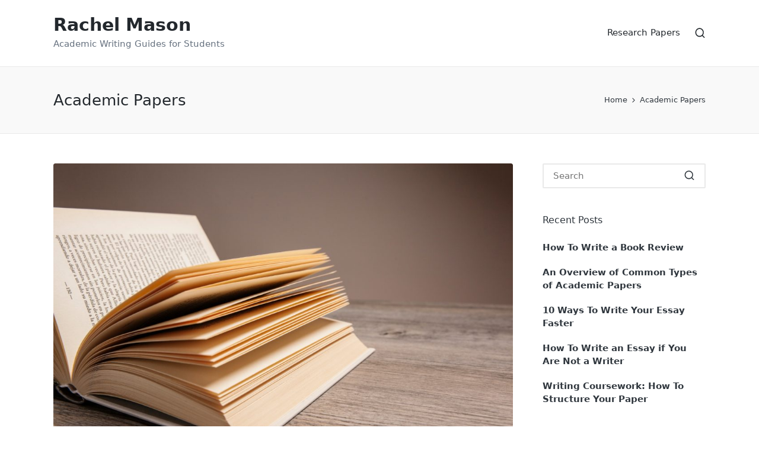

--- FILE ---
content_type: text/html; charset=UTF-8
request_url: https://rachelannmason.com/category/academic-papers/
body_size: 7882
content:

<!DOCTYPE html>
<html lang="en-US"
	prefix="og: https://ogp.me/ns#"  itemscope itemtype="http://schema.org/Article">
<head>
	<meta charset="UTF-8">
	<link rel="profile" href="https://gmpg.org/xfn/11">
	<title>Academic Papers - Rachel Mason</title>

		<!-- All in One SEO 4.1.7 -->
		<meta name="robots" content="max-image-preview:large" />
		<link rel="canonical" href="https://rachelannmason.com/category/academic-papers/" />
		<script type="application/ld+json" class="aioseo-schema">
			{"@context":"https:\/\/schema.org","@graph":[{"@type":"WebSite","@id":"https:\/\/rachelannmason.com\/#website","url":"https:\/\/rachelannmason.com\/","name":"Rachel Mason","description":"Academic Writing Guides for Students","inLanguage":"en-US","publisher":{"@id":"https:\/\/rachelannmason.com\/#organization"}},{"@type":"Organization","@id":"https:\/\/rachelannmason.com\/#organization","name":"Rachel Mason","url":"https:\/\/rachelannmason.com\/"},{"@type":"BreadcrumbList","@id":"https:\/\/rachelannmason.com\/category\/academic-papers\/#breadcrumblist","itemListElement":[{"@type":"ListItem","@id":"https:\/\/rachelannmason.com\/#listItem","position":1,"item":{"@type":"WebPage","@id":"https:\/\/rachelannmason.com\/","name":"Home","description":"Academic Writing Guides for Students","url":"https:\/\/rachelannmason.com\/"},"nextItem":"https:\/\/rachelannmason.com\/category\/academic-papers\/#listItem"},{"@type":"ListItem","@id":"https:\/\/rachelannmason.com\/category\/academic-papers\/#listItem","position":2,"item":{"@type":"WebPage","@id":"https:\/\/rachelannmason.com\/category\/academic-papers\/","name":"Academic Papers","url":"https:\/\/rachelannmason.com\/category\/academic-papers\/"},"previousItem":"https:\/\/rachelannmason.com\/#listItem"}]},{"@type":"CollectionPage","@id":"https:\/\/rachelannmason.com\/category\/academic-papers\/#collectionpage","url":"https:\/\/rachelannmason.com\/category\/academic-papers\/","name":"Academic Papers - Rachel Mason","inLanguage":"en-US","isPartOf":{"@id":"https:\/\/rachelannmason.com\/#website"},"breadcrumb":{"@id":"https:\/\/rachelannmason.com\/category\/academic-papers\/#breadcrumblist"}}]}
		</script>
		<!-- All in One SEO -->

<meta name="viewport" content="width=device-width, initial-scale=1"><link rel='dns-prefetch' href='//s.w.org' />
<link rel="alternate" type="application/rss+xml" title="Rachel Mason &raquo; Feed" href="https://rachelannmason.com/feed/" />
<link rel="alternate" type="application/rss+xml" title="Rachel Mason &raquo; Comments Feed" href="https://rachelannmason.com/comments/feed/" />
<link rel="alternate" type="application/rss+xml" title="Rachel Mason &raquo; Academic Papers Category Feed" href="https://rachelannmason.com/category/academic-papers/feed/" />
		<script>
			window._wpemojiSettings = {"baseUrl":"https:\/\/s.w.org\/images\/core\/emoji\/13.1.0\/72x72\/","ext":".png","svgUrl":"https:\/\/s.w.org\/images\/core\/emoji\/13.1.0\/svg\/","svgExt":".svg","source":{"concatemoji":"https:\/\/rachelannmason.com\/wp-includes\/js\/wp-emoji-release.min.js?ver=5.8.3"}};
			!function(e,a,t){var n,r,o,i=a.createElement("canvas"),p=i.getContext&&i.getContext("2d");function s(e,t){var a=String.fromCharCode;p.clearRect(0,0,i.width,i.height),p.fillText(a.apply(this,e),0,0);e=i.toDataURL();return p.clearRect(0,0,i.width,i.height),p.fillText(a.apply(this,t),0,0),e===i.toDataURL()}function c(e){var t=a.createElement("script");t.src=e,t.defer=t.type="text/javascript",a.getElementsByTagName("head")[0].appendChild(t)}for(o=Array("flag","emoji"),t.supports={everything:!0,everythingExceptFlag:!0},r=0;r<o.length;r++)t.supports[o[r]]=function(e){if(!p||!p.fillText)return!1;switch(p.textBaseline="top",p.font="600 32px Arial",e){case"flag":return s([127987,65039,8205,9895,65039],[127987,65039,8203,9895,65039])?!1:!s([55356,56826,55356,56819],[55356,56826,8203,55356,56819])&&!s([55356,57332,56128,56423,56128,56418,56128,56421,56128,56430,56128,56423,56128,56447],[55356,57332,8203,56128,56423,8203,56128,56418,8203,56128,56421,8203,56128,56430,8203,56128,56423,8203,56128,56447]);case"emoji":return!s([10084,65039,8205,55357,56613],[10084,65039,8203,55357,56613])}return!1}(o[r]),t.supports.everything=t.supports.everything&&t.supports[o[r]],"flag"!==o[r]&&(t.supports.everythingExceptFlag=t.supports.everythingExceptFlag&&t.supports[o[r]]);t.supports.everythingExceptFlag=t.supports.everythingExceptFlag&&!t.supports.flag,t.DOMReady=!1,t.readyCallback=function(){t.DOMReady=!0},t.supports.everything||(n=function(){t.readyCallback()},a.addEventListener?(a.addEventListener("DOMContentLoaded",n,!1),e.addEventListener("load",n,!1)):(e.attachEvent("onload",n),a.attachEvent("onreadystatechange",function(){"complete"===a.readyState&&t.readyCallback()})),(n=t.source||{}).concatemoji?c(n.concatemoji):n.wpemoji&&n.twemoji&&(c(n.twemoji),c(n.wpemoji)))}(window,document,window._wpemojiSettings);
		</script>
		<style>
img.wp-smiley,
img.emoji {
	display: inline !important;
	border: none !important;
	box-shadow: none !important;
	height: 1em !important;
	width: 1em !important;
	margin: 0 .07em !important;
	vertical-align: -0.1em !important;
	background: none !important;
	padding: 0 !important;
}
</style>
	<link rel='stylesheet' id='wp-block-library-css'  href='https://rachelannmason.com/wp-includes/css/dist/block-library/style.min.css?ver=5.8.3' media='all' />
<style id='wp-block-library-theme-inline-css'>
#start-resizable-editor-section{display:none}.wp-block-audio figcaption{color:#555;font-size:13px;text-align:center}.is-dark-theme .wp-block-audio figcaption{color:hsla(0,0%,100%,.65)}.wp-block-code{font-family:Menlo,Consolas,monaco,monospace;color:#1e1e1e;padding:.8em 1em;border:1px solid #ddd;border-radius:4px}.wp-block-embed figcaption{color:#555;font-size:13px;text-align:center}.is-dark-theme .wp-block-embed figcaption{color:hsla(0,0%,100%,.65)}.blocks-gallery-caption{color:#555;font-size:13px;text-align:center}.is-dark-theme .blocks-gallery-caption{color:hsla(0,0%,100%,.65)}.wp-block-image figcaption{color:#555;font-size:13px;text-align:center}.is-dark-theme .wp-block-image figcaption{color:hsla(0,0%,100%,.65)}.wp-block-pullquote{border-top:4px solid;border-bottom:4px solid;margin-bottom:1.75em;color:currentColor}.wp-block-pullquote__citation,.wp-block-pullquote cite,.wp-block-pullquote footer{color:currentColor;text-transform:uppercase;font-size:.8125em;font-style:normal}.wp-block-quote{border-left:.25em solid;margin:0 0 1.75em;padding-left:1em}.wp-block-quote cite,.wp-block-quote footer{color:currentColor;font-size:.8125em;position:relative;font-style:normal}.wp-block-quote.has-text-align-right{border-left:none;border-right:.25em solid;padding-left:0;padding-right:1em}.wp-block-quote.has-text-align-center{border:none;padding-left:0}.wp-block-quote.is-large,.wp-block-quote.is-style-large{border:none}.wp-block-search .wp-block-search__label{font-weight:700}.wp-block-group.has-background{padding:1.25em 2.375em;margin-top:0;margin-bottom:0}.wp-block-separator{border:none;border-bottom:2px solid;margin-left:auto;margin-right:auto;opacity:.4}.wp-block-separator:not(.is-style-wide):not(.is-style-dots){width:100px}.wp-block-separator.has-background:not(.is-style-dots){border-bottom:none;height:1px}.wp-block-separator.has-background:not(.is-style-wide):not(.is-style-dots){height:2px}.wp-block-table thead{border-bottom:3px solid}.wp-block-table tfoot{border-top:3px solid}.wp-block-table td,.wp-block-table th{padding:.5em;border:1px solid;word-break:normal}.wp-block-table figcaption{color:#555;font-size:13px;text-align:center}.is-dark-theme .wp-block-table figcaption{color:hsla(0,0%,100%,.65)}.wp-block-video figcaption{color:#555;font-size:13px;text-align:center}.is-dark-theme .wp-block-video figcaption{color:hsla(0,0%,100%,.65)}.wp-block-template-part.has-background{padding:1.25em 2.375em;margin-top:0;margin-bottom:0}#end-resizable-editor-section{display:none}
</style>
<link rel='stylesheet' id='sinatra-styles-css'  href='https://rachelannmason.com/wp-content/themes/sinatra/assets/css/style.min.css?ver=1.2.1' media='all' />
<!--[if IE]>
<link rel='stylesheet' id='sinatra-ie-css'  href='https://rachelannmason.com/wp-content/themes/sinatra/assets/css/compatibility/ie.min.css?ver=1.2.1' media='all' />
<![endif]-->
<link rel='stylesheet' id='sinatra-dynamic-styles-css'  href='https://rachelannmason.com/wp-content/uploads/sinatra/dynamic-styles.css?ver=1593663536' media='all' />
<!--[if IE]>
<script src='https://rachelannmason.com/wp-content/themes/sinatra/assets/js/vendors/flexibility.min.js?ver=1.2.1' id='sinatra-flexibility-js'></script>
<script id='sinatra-flexibility-js-after'>
flexibility(document.documentElement);
</script>
<![endif]-->
<link rel="https://api.w.org/" href="https://rachelannmason.com/wp-json/" /><link rel="alternate" type="application/json" href="https://rachelannmason.com/wp-json/wp/v2/categories/22" /><link rel="EditURI" type="application/rsd+xml" title="RSD" href="https://rachelannmason.com/xmlrpc.php?rsd" />
<link rel="wlwmanifest" type="application/wlwmanifest+xml" href="https://rachelannmason.com/wp-includes/wlwmanifest.xml" /> 
<meta name="generator" content="WordPress 5.8.3" />
<meta name="theme-color" content="#3857F1"></head>

<body data-rsssl=1 class="archive category category-academic-papers category-22 wp-embed-responsive sinatra-topbar__separators-regular sinatra-layout__fw-contained sinatra-header-layout-1 sinatra-menu-animation-underline sinatra-header__separators-none si-blog-layout-1 si-page-title-align-left si-has-sidebar sinatra-sidebar-style-1 sinatra-sidebar-position__right-sidebar si-sidebar-r__after-content entry-media-hover-style-1 sinatra-copyright-layout-1 si-input-supported validate-comment-form si-menu-accessibility">


<div id="page" class="hfeed site">
	<a class="skip-link screen-reader-text" href="#content">Skip to content</a>

	
	<header id="masthead" class="site-header" role="banner" itemtype="https://schema.org/WPHeader" itemscope="itemscope">
		<div id="sinatra-header" >
		<div id="sinatra-header-inner">
	
<div class="si-container si-header-container">

	
<div class="sinatra-logo si-header-element" itemtype="https://schema.org/Organization" itemscope="itemscope">
	<div class="logo-inner"><span class="site-title" itemprop="name">
						<a href="https://rachelannmason.com/" rel="home" itemprop="url">
							Rachel Mason
						</a>
					</span><p class="site-description" itemprop="description">
						Academic Writing Guides for Students
					</p></div></div><!-- END .sinatra-logo -->

<nav class="site-navigation main-navigation sinatra-primary-nav sinatra-nav si-header-element" role="navigation" itemtype="https://schema.org/SiteNavigationElement" itemscope="itemscope" aria-label="Site Navigation">
<ul id="sinatra-primary-nav" class="menu"><li id="menu-item-11" class="menu-item menu-item-type-taxonomy menu-item-object-category menu-item-11"><a href="https://rachelannmason.com/category/research-papers/"><span>Research Papers</span></a></li>
</ul></nav><!-- END .sinatra-nav -->
<div class="si-header-widgets si-header-element sinatra-widget-location-right"><div class="si-header-widget__search si-header-widget sinatra-hide-mobile-tablet"><div class="si-widget-wrapper">
<div aria-haspopup="true">
	<a href="#" class="si-search">
		<svg class="si-icon" aria-label="Search" xmlns="http://www.w3.org/2000/svg" width="32" height="32" viewBox="0 0 32 32"><path d="M28.962 26.499l-4.938-4.938c1.602-2.002 2.669-4.671 2.669-7.474 0-6.673-5.339-12.012-12.012-12.012s-12.012 5.339-12.012 12.012c0 6.673 5.339 12.012 12.012 12.012 2.803 0 5.472-0.934 7.474-2.669l4.938 4.938c0.267 0.267 0.667 0.4 0.934 0.4s0.667-0.133 0.934-0.4c0.534-0.534 0.534-1.335 0-1.868zM5.339 14.087c0-5.205 4.137-9.342 9.342-9.342s9.342 4.137 9.342 9.342c0 2.536-1.068 4.938-2.669 6.54 0 0 0 0 0 0s0 0 0 0c-1.735 1.735-4.004 2.669-6.54 2.669-5.339 0.133-9.476-4.004-9.476-9.209z"></path></svg>	</a><!-- END .si-search -->

	<div class="si-search-simple si-search-container dropdown-item">
		<form role="search" aria-label="Site Search" method="get" class="si-search-form" action="https://rachelannmason.com/">

			<label class="si-form-label">
				<span class="screen-reader-text">Search for:</span>
				<input type="search" class="si-input-search" placeholder="Search" value="" name="s" autocomplete="off">
			</label><!-- END .sinara-form-label -->

			
			<button type="submit" class="sinatra-animate-arrow right-arrow" aria-hidden="true" role="button" tabindex="-1">
				<svg xmlns="http://www.w3.org/2000/svg" xmlns:xlink="http://www.w3.org/1999/xlink" x="0px" y="0px" width="30px" height="18px" viewBox="0 0 30 18" enable-background="new 0 0 30 18" xml:space="preserve">
					
					<path class="arrow-handle" d="M2.511,9.007l7.185-7.221c0.407-0.409,0.407-1.071,0-1.48s-1.068-0.409-1.476,0L0.306,8.259 c-0.408,0.41-0.408,1.072,0,1.481l7.914,7.952c0.407,0.408,1.068,0.408,1.476,0s0.407-1.07,0-1.479L2.511,9.007z">
					</path>
					
					<path class="arrow-bar" fill-rule="evenodd" clip-rule="evenodd" d="M1,8h28.001c0.551,0,1,0.448,1,1c0,0.553-0.449,1-1,1H1c-0.553,0-1-0.447-1-1
					                            C0,8.448,0.447,8,1,8z">
					</path>
				</svg>
			</button>
		</form>
	</div><!-- END .si-search-simple -->
</div>
</div></div><!-- END .si-header-widget --></div><!-- END .si-header-widgets -->
	<span class="si-header-element si-mobile-nav">
				<button class="si-hamburger hamburger--spin si-hamburger-sinatra-primary-nav" aria-label="Menu" aria-controls="sinatra-primary-nav" type="button">

			
			<span class="hamburger-box">
				<span class="hamburger-inner"></span>
			</span>

		</button>
			</span>

</div><!-- END .si-container -->
	</div><!-- END #sinatra-header-inner -->
	</div><!-- END #sinatra-header -->
		
<div class="page-header si-has-page-title si-has-breadcrumbs">
	<div class="si-container">

	
	
		<div class="si-page-header-wrapper">

			<div class="si-page-header-title">
				<h1 class="page-title" itemprop="headline">Academic Papers</h1>			</div>

			
					</div>

	
	<div class="si-breadcrumbs"><nav role="navigation" aria-label="Breadcrumbs" class="breadcrumb-trail breadcrumbs" itemprop="breadcrumb"><ul class="trail-items" itemscope itemtype="http://schema.org/BreadcrumbList"><meta name="numberOfItems" content="2" /><meta name="itemListOrder" content="Ascending" /><li itemprop="itemListElement" itemscope itemtype="http://schema.org/ListItem" class="trail-item trail-begin"><a href="https://rachelannmason.com/" rel="home" itemprop="item"><span itemprop="name">Home</span></a><meta itemprop="position" content="1" /></li><li itemprop="itemListElement" itemscope itemtype="http://schema.org/ListItem" class="trail-item trail-end"><span><span itemprop="name">Academic Papers</span></span><meta itemprop="position" content="2" /></li></ul></nav></div>
	</div>
</div>
	</header><!-- #masthead .site-header -->

	
		<div id="main" class="site-main">

		
<div class="si-container">

	<div id="primary" class="content-area">

		
		<main id="content" class="site-content" role="main" itemtype="http://schema.org/WebPageElement" itemprop="mainContentOfPage">

			

<article id="post-64" class="sinatra-article post-64 post type-post status-publish format-standard has-post-thumbnail hentry category-academic-papers tag-book-review tag-writing-tips" itemscope="" itemtype="https://schema.org/CreativeWork">

	<div class="si-blog-entry-content"><div class="post-thumb entry-media thumbnail"><a href="https://rachelannmason.com/2022/02/24/how-to-write-a-book-review/" class="entry-image-link"><img width="1024" height="683" src="https://rachelannmason.com/wp-content/uploads/2022/02/creative-literature-composition-1024x683.jpg" class="attachment-large size-large wp-post-image" alt="Opened book" loading="lazy" /></a></div>
<header class="entry-header">

	
	<h2 class="entry-title" itemprop="headline">
		<a href="https://rachelannmason.com/2022/02/24/how-to-write-a-book-review/" title="How To Write a Book Review" rel="bookmark">How To Write a Book Review</a>	</h2>

</header>
<div class="entry-meta"><div class="entry-meta-elements">		<span class="post-author">
			<span class="posted-by vcard author" itemprop="author" itemscope="itemscope" itemtype="http://schema.org/Person">
				<span class="screen-reader-text">Posted by</span>

				
				<span>
										By 					<a class="url fn n" title="View all posts by Rachel Mason" 
						href="https://rachelannmason.com/author/mason/" rel="author" itemprop="url">
						<span class="author-name" itemprop="name">Rachel Mason</span>
					</a>
				</span>
			</span>
		</span>
		<span class="posted-on">February 24, 2022</span><span class="cat-links"><span class="screen-reader-text">Posted in</span><span><a href="https://rachelannmason.com/category/academic-papers/" rel="category tag">Academic Papers</a></span></span></div></div>
<div class="entry-summary si-entry" itemprop="text">

	Writing a book review may seem like a daunting task, but with a little preparation, it can be easy and enjoyable. To write a book review, you should first read&hellip;
</div>

<footer class="entry-footer">
		<a href="https://rachelannmason.com/2022/02/24/how-to-write-a-book-review/" class="si-btn btn-text-1"><span>Read More</span></a>
</footer>
</div>
</article><!-- #post-64 -->



<article id="post-61" class="sinatra-article post-61 post type-post status-publish format-standard has-post-thumbnail hentry category-academic-papers tag-common-types-of-academic-papers" itemscope="" itemtype="https://schema.org/CreativeWork">

	<div class="si-blog-entry-content"><div class="post-thumb entry-media thumbnail"><a href="https://rachelannmason.com/2022/02/21/an-overview-of-common-types-of-academic-papers/" class="entry-image-link"><img width="1024" height="682" src="https://rachelannmason.com/wp-content/uploads/2022/02/stack-papers-1024x682.jpg" class="attachment-large size-large wp-post-image" alt="Stack of papers" loading="lazy" /></a></div>
<header class="entry-header">

	
	<h2 class="entry-title" itemprop="headline">
		<a href="https://rachelannmason.com/2022/02/21/an-overview-of-common-types-of-academic-papers/" title="An Overview of Common Types of Academic Papers" rel="bookmark">An Overview of Common Types of Academic Papers</a>	</h2>

</header>
<div class="entry-meta"><div class="entry-meta-elements">		<span class="post-author">
			<span class="posted-by vcard author" itemprop="author" itemscope="itemscope" itemtype="http://schema.org/Person">
				<span class="screen-reader-text">Posted by</span>

				
				<span>
										By 					<a class="url fn n" title="View all posts by Rachel Mason" 
						href="https://rachelannmason.com/author/mason/" rel="author" itemprop="url">
						<span class="author-name" itemprop="name">Rachel Mason</span>
					</a>
				</span>
			</span>
		</span>
		<span class="posted-on">February 21, 2022</span><span class="cat-links"><span class="screen-reader-text">Posted in</span><span><a href="https://rachelannmason.com/category/academic-papers/" rel="category tag">Academic Papers</a></span></span></div></div>
<div class="entry-summary si-entry" itemprop="text">

	Every student in the school has to write papers at some point. The most common task for a student is writing an essay, which usually counts as one of the&hellip;
</div>

<footer class="entry-footer">
		<a href="https://rachelannmason.com/2022/02/21/an-overview-of-common-types-of-academic-papers/" class="si-btn btn-text-1"><span>Read More</span></a>
</footer>
</div>
</article><!-- #post-61 -->


		</main><!-- #content .site-content -->

		
	</div><!-- #primary .content-area -->

	
<aside id="secondary" class="widget-area si-sidebar-container" itemtype="http://schema.org/WPSideBar" itemscope="itemscope" role="complementary">

	<div class="si-sidebar-inner">
		
		<div id="search-2" class="si-sidebar-widget si-widget si-entry widget widget_search">
<form role="search" method="get" class="search-form" action="https://rachelannmason.com/">
	<div>
		<input type="search" class="search-field" aria-label="Enter search keywords" placeholder="Search" value="" name="s" />
		
		<button role="button" type="submit" class="search-submit" aria-label="Search">
			<svg class="si-icon" aria-hidden="true" xmlns="http://www.w3.org/2000/svg" width="32" height="32" viewBox="0 0 32 32"><path d="M28.962 26.499l-4.938-4.938c1.602-2.002 2.669-4.671 2.669-7.474 0-6.673-5.339-12.012-12.012-12.012s-12.012 5.339-12.012 12.012c0 6.673 5.339 12.012 12.012 12.012 2.803 0 5.472-0.934 7.474-2.669l4.938 4.938c0.267 0.267 0.667 0.4 0.934 0.4s0.667-0.133 0.934-0.4c0.534-0.534 0.534-1.335 0-1.868zM5.339 14.087c0-5.205 4.137-9.342 9.342-9.342s9.342 4.137 9.342 9.342c0 2.536-1.068 4.938-2.669 6.54 0 0 0 0 0 0s0 0 0 0c-1.735 1.735-4.004 2.669-6.54 2.669-5.339 0.133-9.476-4.004-9.476-9.209z"></path></svg>		</button>
	</div>
</form>
</div>
		<div id="recent-posts-2" class="si-sidebar-widget si-widget si-entry widget widget_recent_entries">
		<div class="h4 widget-title">Recent Posts</div>
		<ul>
											<li>
					<a href="https://rachelannmason.com/2022/02/24/how-to-write-a-book-review/">How To Write a Book Review</a>
									</li>
											<li>
					<a href="https://rachelannmason.com/2022/02/21/an-overview-of-common-types-of-academic-papers/">An Overview of Common Types of Academic Papers</a>
									</li>
											<li>
					<a href="https://rachelannmason.com/2022/02/21/10-ways-to-write-your-essay-faster/">10 Ways To Write Your Essay Faster</a>
									</li>
											<li>
					<a href="https://rachelannmason.com/2022/02/15/how-to-write-an-essay-if-you-are-not-a-writer/">How To Write an Essay if You Are Not a Writer</a>
									</li>
											<li>
					<a href="https://rachelannmason.com/2022/02/09/writing-coursework-how-to-structure-your-paper/">Writing Coursework: How To Structure Your Paper</a>
									</li>
					</ul>

		</div><div id="archives-2" class="si-sidebar-widget si-widget si-entry widget widget_archive"><div class="h4 widget-title">Archives</div>
			<ul>
					<li><a href='https://rachelannmason.com/2022/02/'>February 2022</a></li>
	<li><a href='https://rachelannmason.com/2022/01/'>January 2022</a></li>
	<li><a href='https://rachelannmason.com/2021/02/'>February 2021</a></li>
	<li><a href='https://rachelannmason.com/2020/07/'>July 2020</a></li>
	<li><a href='https://rachelannmason.com/2020/06/'>June 2020</a></li>
			</ul>

			</div>
			</div>

</aside><!--#secondary .widget-area -->


</div><!-- END .si-container -->

		
	</div><!-- #main .site-main -->
	
	
			<footer id="colophon" class="site-footer" role="contentinfo" itemtype="http://schema.org/WPFooter" itemscope="itemscope">

			
<div id="sinatra-copyright" >
	<div class="si-container">
		<div class="si-flex-row">

			<div class="col-xs-12 center-xs col-md flex-basis-auto start-md"><div class="si-copyright-widget__text si-copyright-widget sinatra-all"><span>Copyright 2026 — Rachel Mason. All rights reserved. </span></div><!-- END .si-copyright-widget --></div>
			<div class="col-xs-12 center-xs col-md flex-basis-auto end-md"></div>

		</div><!-- END .si-flex-row -->
	</div>
</div><!-- END #sinatra-copyright -->

		</footer><!-- #colophon .site-footer -->
	
	
</div><!-- END #page -->

<a href="#" id="si-scroll-top" class="si-smooth-scroll" title="Scroll to Top" >
	<span class="si-scroll-icon" aria-hidden="true">
		<svg class="si-icon top-icon" xmlns="http://www.w3.org/2000/svg" width="32" height="32" viewBox="0 0 32 32"><path d="M24.958 18.491l-8.008-8.008c-0.534-0.534-1.335-0.534-1.868 0l-8.008 8.008c-0.534 0.534-0.534 1.335 0 1.868s1.335 0.534 1.868 0l7.074-7.074 7.074 7.074c0.267 0.267 0.667 0.4 0.934 0.4s0.667-0.133 0.934-0.4c0.534-0.534 0.534-1.335 0-1.868z"></path></svg>		<svg class="si-icon" xmlns="http://www.w3.org/2000/svg" width="32" height="32" viewBox="0 0 32 32"><path d="M24.958 18.491l-8.008-8.008c-0.534-0.534-1.335-0.534-1.868 0l-8.008 8.008c-0.534 0.534-0.534 1.335 0 1.868s1.335 0.534 1.868 0l7.074-7.074 7.074 7.074c0.267 0.267 0.667 0.4 0.934 0.4s0.667-0.133 0.934-0.4c0.534-0.534 0.534-1.335 0-1.868z"></path></svg>	</span>
	<span class="screen-reader-text">Scroll to Top</span>
</a><!-- END #sinatra-scroll-to-top -->
<script id='sinatra-js-js-extra'>
var sinatra_vars = {"ajaxurl":"https:\/\/rachelannmason.com\/wp-admin\/admin-ajax.php","nonce":"0c2e928331","responsive-breakpoint":"960","sticky-header":{"enabled":false,"hide_on":[""]},"strings":{"comments_toggle_show":"Leave a Comment","comments_toggle_hide":"Hide Comments"}};
</script>
<script src='https://rachelannmason.com/wp-content/themes/sinatra/assets/js/sinatra.min.js?ver=1.2.1' id='sinatra-js-js'></script>
<script src='https://rachelannmason.com/wp-includes/js/wp-embed.min.js?ver=5.8.3' id='wp-embed-js'></script>
	<script>
	!function(){var e=-1<navigator.userAgent.toLowerCase().indexOf("webkit"),t=-1<navigator.userAgent.toLowerCase().indexOf("opera"),n=-1<navigator.userAgent.toLowerCase().indexOf("msie");(e||t||n)&&document.getElementById&&window.addEventListener&&window.addEventListener("hashchange",function(){var e,t=location.hash.substring(1);/^[A-z0-9_-]+$/.test(t)&&(e=document.getElementById(t))&&(/^(?:a|select|input|button|textarea)$/i.test(e.tagName)||(e.tabIndex=-1),e.focus())},!1)}();
	</script>
	
</body>
</html>
